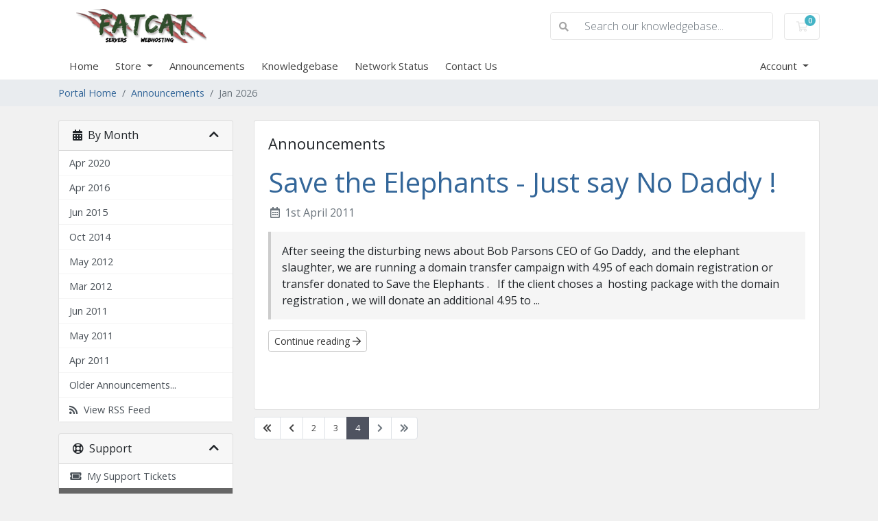

--- FILE ---
content_type: text/html; charset=utf-8
request_url: https://fatcatservers.com/members/announcements/page/4
body_size: 47541
content:
<!doctype html>
<html lang="en">
<head>
    <meta charset="utf-8" />
    <meta name="viewport" content="width=device-width, initial-scale=1, shrink-to-fit=no">
    <title>Announcements - FatCat Servers</title>
    <!-- Styling -->
<link href="https://fonts.googleapis.com/css2?family=Open+Sans:wght@300;400;600&display=swap" rel="stylesheet">
<link href="/members/templates/twenty-one/css/all.min.css?v=42adbb" rel="stylesheet">
<link href="/members/templates/twenty-one/css/theme.min.css?v=42adbb" rel="stylesheet">
<link href="/members/assets/css/fontawesome-all.min.css" rel="stylesheet">

<script>
    var csrfToken = '768db8ca7851c3f2fbb3501ee9767fcb497d46cf',
        markdownGuide = 'Markdown Guide',
        locale = 'en',
        saved = 'saved',
        saving = 'autosaving',
        whmcsBaseUrl = "/members",
        requiredText = 'Required',
        recaptchaSiteKey = "";
</script>
<script src="/members/templates/twenty-one/js/scripts.min.js?v=42adbb"></script>

    
</head>
<body class="primary-bg-color" data-phone-cc-input="1">

    

    <header id="header" class="header">
        
        <div class="navbar navbar-light">
            <div class="container">
                <a class="navbar-brand mr-3" href="/members/index.php">
                                            <img src="/members/assets/img/logo.png" alt="FatCat Servers" class="logo-img">
                                    </a>

                <form method="post" action="/members/knowledgebase/search" class="form-inline ml-auto">
<input type="hidden" name="token" value="768db8ca7851c3f2fbb3501ee9767fcb497d46cf" />
                    <div class="input-group search d-none d-xl-flex">
                        <div class="input-group-prepend">
                            <button class="btn btn-default" type="submit">
                                <i class="fas fa-search"></i>
                            </button>
                        </div>
                        <input class="form-control appended-form-control font-weight-light" type="text" name="search" placeholder="Search our knowledgebase...">
                    </div>
                </form>

                <ul class="navbar-nav toolbar">
                    <li class="nav-item ml-3">
                        <a class="btn nav-link cart-btn" href="/members/cart.php?a=view">
                            <i class="far fa-shopping-cart fa-fw"></i>
                            <span class="badge badge-info">0</span>
                            <span class="sr-only">Shopping Cart</span>
                        </a>
                    </li>
                    <li class="nav-item ml-3 d-xl-none">
                        <button class="btn nav-link" type="button" data-toggle="collapse" data-target="#mainNavbar">
                            <span class="fas fa-bars fa-fw"></span>
                        </button>
                    </li>
                </ul>
            </div>
        </div>
        <div class="navbar navbar-expand-xl main-navbar-wrapper">
            <div class="container">
                <div class="collapse navbar-collapse" id="mainNavbar">
                    <form method="post" action="/members/knowledgebase/search" class="d-xl-none">
<input type="hidden" name="token" value="768db8ca7851c3f2fbb3501ee9767fcb497d46cf" />
                        <div class="input-group search w-100 mb-2">
                            <div class="input-group-prepend">
                                <button class="btn btn-default" type="submit">
                                    <i class="fas fa-search"></i>
                                </button>
                            </div>
                            <input class="form-control prepended-form-control" type="text" name="search" placeholder="Search our knowledgebase...">
                        </div>
                    </form>
                    <ul id="nav" class="navbar-nav mr-auto">
                            <li menuItemName="Home" class="d-block no-collapse" id="Primary_Navbar-Home">
        <a class="pr-4" href="/members/index.php">
                        Home
                    </a>
            </li>
    <li menuItemName="Store" class="d-block dropdown no-collapse" id="Primary_Navbar-Store">
        <a class="pr-4 dropdown-toggle" data-toggle="dropdown" aria-haspopup="true" aria-expanded="false" href="#">
                        Store
                    </a>
                    <ul class="dropdown-menu">
                                                <li menuItemName="Browse Products Services" class="dropdown-item" id="Primary_Navbar-Store-Browse_Products_Services">
                        <a href="/members/store" class="dropdown-item px-2 py-0">
                                                        Browse All
                                                    </a>
                    </li>
                                                                <div class="dropdown-divider"></div>
                                                                <li menuItemName="Shared Hosting" class="dropdown-item" id="Primary_Navbar-Store-Shared_Hosting">
                        <a href="/members/store/shared-hosting" class="dropdown-item px-2 py-0">
                                                        Shared Hosting
                                                    </a>
                    </li>
                                                                <li menuItemName="Managed Hosting" class="dropdown-item" id="Primary_Navbar-Store-Managed_Hosting">
                        <a href="/members/store/managed-hosting" class="dropdown-item px-2 py-0">
                                                        Managed Hosting
                                                    </a>
                    </li>
                                                                <li menuItemName="Reseller Hosting" class="dropdown-item" id="Primary_Navbar-Store-Reseller_Hosting">
                        <a href="/members/store/reseller-hosting" class="dropdown-item px-2 py-0">
                                                        Reseller Hosting
                                                    </a>
                    </li>
                                                                <li menuItemName="SSL Certificates" class="dropdown-item" id="Primary_Navbar-Store-SSL_Certificates">
                        <a href="/members/store/ssl-certificates" class="dropdown-item px-2 py-0">
                                                        SSL Certificates
                                                    </a>
                    </li>
                                                                <li menuItemName="F-Secure SMB Anti Virus" class="dropdown-item" id="Primary_Navbar-Store-F-Secure_SMB_Anti_Virus">
                        <a href="/members/store/f-secure-smb-anti-virus" class="dropdown-item px-2 py-0">
                                                        F-Secure SMB Anti Virus
                                                    </a>
                    </li>
                                                                <li menuItemName="Domain Mail" class="dropdown-item" id="Primary_Navbar-Store-Domain_Mail">
                        <a href="/members/store/domain-mail" class="dropdown-item px-2 py-0">
                                                        Domain Mail
                                                    </a>
                    </li>
                                                                <li menuItemName="SEO Services" class="dropdown-item" id="Primary_Navbar-Store-SEO_Services">
                        <a href="/members/store/seo-services" class="dropdown-item px-2 py-0">
                                                        SEO Services
                                                    </a>
                    </li>
                                                                <li menuItemName="Web Design" class="dropdown-item" id="Primary_Navbar-Store-Web_Design">
                        <a href="/members/store/web-design" class="dropdown-item px-2 py-0">
                                                        Web Design
                                                    </a>
                    </li>
                                                                <li menuItemName="CDN Services" class="dropdown-item" id="Primary_Navbar-Store-CDN_Services">
                        <a href="/members/store/cdn-services" class="dropdown-item px-2 py-0">
                                                        CDN Services
                                                    </a>
                    </li>
                                                                <li menuItemName="Register a New Domain" class="dropdown-item" id="Primary_Navbar-Store-Register_a_New_Domain">
                        <a href="/members/cart.php?a=add&domain=register" class="dropdown-item px-2 py-0">
                                                        Register a New Domain
                                                    </a>
                    </li>
                                                                <li menuItemName="Transfer a Domain to Us" class="dropdown-item" id="Primary_Navbar-Store-Transfer_a_Domain_to_Us">
                        <a href="/members/cart.php?a=add&domain=transfer" class="dropdown-item px-2 py-0">
                                                        Transfer Domains to Us
                                                    </a>
                    </li>
                                        </ul>
            </li>
    <li menuItemName="Announcements" class="d-block" id="Primary_Navbar-Announcements">
        <a class="pr-4" href="/members/announcements">
                        Announcements
                    </a>
            </li>
    <li menuItemName="Knowledgebase" class="d-block" id="Primary_Navbar-Knowledgebase">
        <a class="pr-4" href="/members/knowledgebase">
                        Knowledgebase
                    </a>
            </li>
    <li menuItemName="Network Status" class="d-block" id="Primary_Navbar-Network_Status">
        <a class="pr-4" href="/members/serverstatus.php">
                        Network Status
                    </a>
            </li>
    <li menuItemName="Contact Us" class="d-block" id="Primary_Navbar-Contact_Us">
        <a class="pr-4" href="/members/contact.php">
                        Contact Us
                    </a>
            </li>
    <li class="d-none dropdown collapsable-dropdown">
        <a class="dropdown-toggle" href="#" id="navbarDropdownMenu" role="button" data-toggle="dropdown" aria-haspopup="true" aria-expanded="false">
            More
        </a>
        <ul class="collapsable-dropdown-menu dropdown-menu" aria-labelledby="navbarDropdownMenu">
        </ul>
    </li>
                    </ul>
                    <ul class="navbar-nav ml-auto">
                            <li menuItemName="Account" class="d-block no-collapse dropdown no-collapse" id="Secondary_Navbar-Account">
        <a class=" dropdown-toggle" data-toggle="dropdown" aria-haspopup="true" aria-expanded="false" href="#">
                        Account
                    </a>
                    <ul class="dropdown-menu dropdown-menu-right">
                                                <li menuItemName="Login" class="dropdown-item" id="Secondary_Navbar-Account-Login">
                        <a href="/members/clientarea.php" class="dropdown-item px-2 py-0">
                                                        Login
                                                    </a>
                    </li>
                                                                <div class="dropdown-divider"></div>
                                                                <li menuItemName="Forgot Password?" class="dropdown-item" id="Secondary_Navbar-Account-Forgot_Password?">
                        <a href="/members/password/reset" class="dropdown-item px-2 py-0">
                                                        Forgot Password?
                                                    </a>
                    </li>
                                        </ul>
            </li>
                    </ul>
                </div>
            </div>
        </div>
    </header>

    
    <nav class="master-breadcrumb" aria-label="breadcrumb">
        <div class="container">
            <ol class="breadcrumb">
            <li class="breadcrumb-item">
            <a href="https://fatcatservers.com/members">            Portal Home
            </a>        </li>
            <li class="breadcrumb-item">
            <a href="/members/announcements">            Announcements
            </a>        </li>
            <li class="breadcrumb-item active" aria-current="page">
                        Jan 2026
                    </li>
    </ol>
        </div>
    </nav>

        
    
    <section id="main-body">
        <div class="container">
            <div class="row">

                            <div class="col-lg-4 col-xl-3">
                    <div class="sidebar">
                            <div menuItemName="Announcements Months" class="mb-3 card card-sidebar d-none d-md-block">
        <div class="card-header">
            <h3 class="card-title m-0">
                <i class="fas fa-calendar-alt"></i>&nbsp;                By Month
                                <i class="fas fa-chevron-up card-minimise float-right"></i>
            </h3>
        </div>
        <div class="collapsable-card-body">
                                        <div class="list-group list-group-flush d-md-flex" role="tablist">
                                                                        <a menuItemName="Apr 2020" href="/members/announcements/view/2020-04" class="list-group-item list-group-item-action" id="Primary_Sidebar-Announcements_Months-Apr_2020">
                                                                                                Apr 2020
                            </a>
                                                                                                <a menuItemName="Apr 2016" href="/members/announcements/view/2016-04" class="list-group-item list-group-item-action" id="Primary_Sidebar-Announcements_Months-Apr_2016">
                                                                                                Apr 2016
                            </a>
                                                                                                <a menuItemName="Jun 2015" href="/members/announcements/view/2015-06" class="list-group-item list-group-item-action" id="Primary_Sidebar-Announcements_Months-Jun_2015">
                                                                                                Jun 2015
                            </a>
                                                                                                <a menuItemName="Oct 2014" href="/members/announcements/view/2014-10" class="list-group-item list-group-item-action" id="Primary_Sidebar-Announcements_Months-Oct_2014">
                                                                                                Oct 2014
                            </a>
                                                                                                <a menuItemName="May 2012" href="/members/announcements/view/2012-05" class="list-group-item list-group-item-action" id="Primary_Sidebar-Announcements_Months-May_2012">
                                                                                                May 2012
                            </a>
                                                                                                <a menuItemName="Mar 2012" href="/members/announcements/view/2012-03" class="list-group-item list-group-item-action" id="Primary_Sidebar-Announcements_Months-Mar_2012">
                                                                                                Mar 2012
                            </a>
                                                                                                <a menuItemName="Jun 2011" href="/members/announcements/view/2011-06" class="list-group-item list-group-item-action" id="Primary_Sidebar-Announcements_Months-Jun_2011">
                                                                                                Jun 2011
                            </a>
                                                                                                <a menuItemName="May 2011" href="/members/announcements/view/2011-05" class="list-group-item list-group-item-action" id="Primary_Sidebar-Announcements_Months-May_2011">
                                                                                                May 2011
                            </a>
                                                                                                <a menuItemName="Apr 2011" href="/members/announcements/view/2011-04" class="list-group-item list-group-item-action" id="Primary_Sidebar-Announcements_Months-Apr_2011">
                                                                                                Apr 2011
                            </a>
                                                                                                <a menuItemName="Older" href="/members/announcements/view/older" class="list-group-item list-group-item-action" id="Primary_Sidebar-Announcements_Months-Older">
                                                                                                Older Announcements...
                            </a>
                                                                                                <a menuItemName="RSS Feed" href="/members/announcements/rss" class="list-group-item list-group-item-action" id="Primary_Sidebar-Announcements_Months-RSS_Feed">
                                                                <i class="fas fa-rss icon-rss"></i>&nbsp;                                View RSS Feed
                            </a>
                                                            </div>
                    </div>
            </div>
                    <div class="card d-block d-md-none bg-light">
            <div class="card-header">
                <h3 class="card-title">
                    <i class="fas fa-calendar-alt"></i>&nbsp;                    By Month
                                    </h3>
            </div>
            <div class="card-body">
                <form role="form">
                    <select class="form-control" onchange="selectChangeNavigate(this)">
                                                    <option menuItemName="Apr 2020" value="/members/announcements/view/2020-04" class="list-group-item list-group-item-action" >
                                Apr 2020
                                                            </option>
                                                    <option menuItemName="Apr 2016" value="/members/announcements/view/2016-04" class="list-group-item list-group-item-action" >
                                Apr 2016
                                                            </option>
                                                    <option menuItemName="Jun 2015" value="/members/announcements/view/2015-06" class="list-group-item list-group-item-action" >
                                Jun 2015
                                                            </option>
                                                    <option menuItemName="Oct 2014" value="/members/announcements/view/2014-10" class="list-group-item list-group-item-action" >
                                Oct 2014
                                                            </option>
                                                    <option menuItemName="May 2012" value="/members/announcements/view/2012-05" class="list-group-item list-group-item-action" >
                                May 2012
                                                            </option>
                                                    <option menuItemName="Mar 2012" value="/members/announcements/view/2012-03" class="list-group-item list-group-item-action" >
                                Mar 2012
                                                            </option>
                                                    <option menuItemName="Jun 2011" value="/members/announcements/view/2011-06" class="list-group-item list-group-item-action" >
                                Jun 2011
                                                            </option>
                                                    <option menuItemName="May 2011" value="/members/announcements/view/2011-05" class="list-group-item list-group-item-action" >
                                May 2011
                                                            </option>
                                                    <option menuItemName="Apr 2011" value="/members/announcements/view/2011-04" class="list-group-item list-group-item-action" >
                                Apr 2011
                                                            </option>
                                                    <option menuItemName="Older" value="/members/announcements/view/older" class="list-group-item list-group-item-action" >
                                Older Announcements...
                                                            </option>
                                                    <option menuItemName="RSS Feed" value="/members/announcements/rss" class="list-group-item list-group-item-action" >
                                View RSS Feed
                                                            </option>
                                            </select>
                </form>
            </div>
                    </div>
                        </div>
                                            <div class="d-none d-lg-block sidebar">
                                <div menuItemName="Support" class="mb-3 card card-sidebar">
        <div class="card-header">
            <h3 class="card-title m-0">
                <i class="far fa-life-ring"></i>&nbsp;                Support
                                <i class="fas fa-chevron-up card-minimise float-right"></i>
            </h3>
        </div>
        <div class="collapsable-card-body">
                                        <div class="list-group list-group-flush d-md-flex" role="tablist">
                                                                        <a menuItemName="Support Tickets" href="/members/supporttickets.php" class="list-group-item list-group-item-action" id="Secondary_Sidebar-Support-Support_Tickets">
                                                                <i class="fas fa-ticket-alt fa-fw"></i>&nbsp;                                My Support Tickets
                            </a>
                                                                                                <a menuItemName="Announcements" href="/members/announcements" class="list-group-item list-group-item-action active" id="Secondary_Sidebar-Support-Announcements">
                                                                <i class="fas fa-list fa-fw"></i>&nbsp;                                Announcements
                            </a>
                                                                                                <a menuItemName="Knowledgebase" href="/members/knowledgebase" class="list-group-item list-group-item-action" id="Secondary_Sidebar-Support-Knowledgebase">
                                                                <i class="fas fa-info-circle fa-fw"></i>&nbsp;                                Knowledgebase
                            </a>
                                                                                                <a menuItemName="Downloads" href="/members/download" class="list-group-item list-group-item-action" id="Secondary_Sidebar-Support-Downloads">
                                                                <i class="fas fa-download fa-fw"></i>&nbsp;                                Downloads
                            </a>
                                                                                                <a menuItemName="Network Status" href="/members/serverstatus.php" class="list-group-item list-group-item-action" id="Secondary_Sidebar-Support-Network_Status">
                                                                <i class="fas fa-rocket fa-fw"></i>&nbsp;                                Network Status
                            </a>
                                                                                                <a menuItemName="Open Ticket" href="/members/submitticket.php" class="list-group-item list-group-item-action" id="Secondary_Sidebar-Support-Open_Ticket">
                                                                <i class="fas fa-comments fa-fw"></i>&nbsp;                                Open Ticket
                            </a>
                                                            </div>
                    </div>
            </div>
                            </div>
                                    </div>
                        <div class="col-lg-8 col-xl-9 primary-content">


<div class="card">
    <div class="card-body">
        <h3 class="card-title">Announcements</h3>

        <div class="announcements">
                            <div class="announcement">
                    <h1>
                        <a href="/members/announcements/1/Save-the-Elephants---Just-say-No-Daddy-.html">
                            Save the Elephants - Just say No Daddy !
                        </a>
                                            </h1>

                    <ul class="list-inline">
                        <li class="list-inline-item text-muted pr-3">
                            <i class="far fa-calendar-alt fa-fw"></i>
                            1st April 2011
                        </li>
                    </ul>

                    <article>
                                                    After seeing the disturbing news about Bob Parsons CEO of Go Daddy, &nbsp;and the elephant slaughter, we are running a domain transfer campaign with 4.95 of each domain registration or transfer donated to Save the Elephants .
&nbsp;
If the client choses a &nbsp;hosting package with the domain registration , we will donate an additional 4.95 to ...
                                            </article>

                    <a href="/members/announcements/1/Save-the-Elephants---Just-say-No-Daddy-.html" class="btn btn-default btn-sm">
                        Continue reading
                        <i class="far fa-arrow-right"></i>
                    </a>
                </div>
                    </div>

    </div>
</div>

    <nav aria-label="Announcements navigation">
        <ul class="pagination">
                            <li class="page-item">
                    <a class="page-link" href="/members/announcements/page/1"><i class="fas fa-chevron-double-left"></i></a>
                </li>
                            <li class="page-item">
                    <a class="page-link" href="/members/announcements/page/3"><i class="fas fa-chevron-left"></i></a>
                </li>
                            <li class="page-item">
                    <a class="page-link" href="/members/announcements/page/2">2</a>
                </li>
                            <li class="page-item">
                    <a class="page-link" href="/members/announcements/page/3">3</a>
                </li>
                            <li class="page-item active">
                    <a class="page-link" href="/members/announcements/page/4">4</a>
                </li>
                            <li class="page-item disabled">
                    <a class="page-link" href="#"><i class="fas fa-chevron-right"></i></a>
                </li>
                            <li class="page-item disabled">
                    <a class="page-link" href="/members/announcements/page/4"><i class="fas fa-chevron-double-right"></i></a>
                </li>
                    </ul>
    </nav>



                    </div>

                    </div>
                                            <div class="d-md-none col-md-3 sidebar sidebar-secondary">
                                <div menuItemName="Support" class="mb-3 card card-sidebar">
        <div class="card-header">
            <h3 class="card-title m-0">
                <i class="far fa-life-ring"></i>&nbsp;                Support
                                <i class="fas fa-chevron-up card-minimise float-right"></i>
            </h3>
        </div>
        <div class="collapsable-card-body">
                                        <div class="list-group list-group-flush d-md-flex" role="tablist">
                                                                        <a menuItemName="Support Tickets" href="/members/supporttickets.php" class="list-group-item list-group-item-action" id="Secondary_Sidebar-Support-Support_Tickets">
                                                                <i class="fas fa-ticket-alt fa-fw"></i>&nbsp;                                My Support Tickets
                            </a>
                                                                                                <a menuItemName="Announcements" href="/members/announcements" class="list-group-item list-group-item-action active" id="Secondary_Sidebar-Support-Announcements">
                                                                <i class="fas fa-list fa-fw"></i>&nbsp;                                Announcements
                            </a>
                                                                                                <a menuItemName="Knowledgebase" href="/members/knowledgebase" class="list-group-item list-group-item-action" id="Secondary_Sidebar-Support-Knowledgebase">
                                                                <i class="fas fa-info-circle fa-fw"></i>&nbsp;                                Knowledgebase
                            </a>
                                                                                                <a menuItemName="Downloads" href="/members/download" class="list-group-item list-group-item-action" id="Secondary_Sidebar-Support-Downloads">
                                                                <i class="fas fa-download fa-fw"></i>&nbsp;                                Downloads
                            </a>
                                                                                                <a menuItemName="Network Status" href="/members/serverstatus.php" class="list-group-item list-group-item-action" id="Secondary_Sidebar-Support-Network_Status">
                                                                <i class="fas fa-rocket fa-fw"></i>&nbsp;                                Network Status
                            </a>
                                                                                                <a menuItemName="Open Ticket" href="/members/submitticket.php" class="list-group-item list-group-item-action" id="Secondary_Sidebar-Support-Open_Ticket">
                                                                <i class="fas fa-comments fa-fw"></i>&nbsp;                                Open Ticket
                            </a>
                                                            </div>
                    </div>
            </div>
                            </div>
                                    <div class="clearfix"></div>
            </div>
        </div>
    </section>

    <footer id="footer" class="footer">
        <div class="container">
            <ul class="list-inline mb-7 text-center float-lg-right">
                    <li class="list-inline-item">
        <a class="btn btn-icon mb-1" href="https://www.youtube.com/https://www.youtube.com/user/BadMo50" target="_blank">
            <i class="fab fa-youtube"></i>
        </a>
    </li>

                                    <li class="list-inline-item">
                        <button type="button" class="btn" data-toggle="modal" data-target="#modalChooseLanguage">
                            <div class="d-inline-block align-middle">
                                <div class="iti-flag us"></div>
                            </div>
                            English
                            /
                            $
                            USD
                        </button>
                    </li>
                            </ul>

            <ul class="nav justify-content-center justify-content-lg-start mb-7">
                <li class="nav-item">
                    <a class="nav-link" href="/members/contact.php">
                        Contact Us
                    </a>
                </li>
                                    <li class="nav-item">
                        <a class="nav-link" href="https://fatcatservers.com/terms-and-conditions/" target="_blank">Terms of Service</a>
                    </li>
                            </ul>

            <p class="copyright mb-0">
                Copyright &copy; 2026 FatCat Servers. All Rights Reserved.
            </p>
        </div>
    </footer>

    <div id="fullpage-overlay" class="w-hidden">
        <div class="outer-wrapper">
            <div class="inner-wrapper">
                <img src="/members/assets/img/overlay-spinner.svg" alt="">
                <br>
                <span class="msg"></span>
            </div>
        </div>
    </div>

    <div class="modal system-modal fade" id="modalAjax" tabindex="-1" role="dialog" aria-hidden="true">
        <div class="modal-dialog">
            <div class="modal-content">
                <div class="modal-header">
                    <h5 class="modal-title"></h5>
                    <button type="button" class="close" data-dismiss="modal">
                        <span aria-hidden="true">&times;</span>
                        <span class="sr-only">Close</span>
                    </button>
                </div>
                <div class="modal-body">
                    Loading...
                </div>
                <div class="modal-footer">
                    <div class="float-left loader">
                        <i class="fas fa-circle-notch fa-spin"></i>
                        Loading...
                    </div>
                    <button type="button" class="btn btn-default" data-dismiss="modal">
                        Close
                    </button>
                    <button type="button" class="btn btn-primary modal-submit">
                        Submit
                    </button>
                </div>
            </div>
        </div>
    </div>

    <form method="get" action="/members/announcements/page/4?">
        <div class="modal modal-localisation" id="modalChooseLanguage" tabindex="-1" role="dialog">
            <div class="modal-dialog modal-lg" role="document">
                <div class="modal-content">
                    <div class="modal-body">
                        <button type="button" class="close text-light" data-dismiss="modal" aria-label="Close">
                            <span aria-hidden="true">&times;</span>
                        </button>

                                                    <h5 class="h5 pt-5 pb-3">Choose language</h5>
                            <div class="row item-selector">
                            <input type="hidden" name="language" value="">
                                                                    <div class="col-4">
                                        <a href="#" class="item" data-value="arabic">
                                            العربية
                                        </a>
                                    </div>
                                                                    <div class="col-4">
                                        <a href="#" class="item" data-value="azerbaijani">
                                            Azerbaijani
                                        </a>
                                    </div>
                                                                    <div class="col-4">
                                        <a href="#" class="item" data-value="catalan">
                                            Català
                                        </a>
                                    </div>
                                                                    <div class="col-4">
                                        <a href="#" class="item" data-value="chinese">
                                            中文
                                        </a>
                                    </div>
                                                                    <div class="col-4">
                                        <a href="#" class="item" data-value="croatian">
                                            Hrvatski
                                        </a>
                                    </div>
                                                                    <div class="col-4">
                                        <a href="#" class="item" data-value="czech">
                                            Čeština
                                        </a>
                                    </div>
                                                                    <div class="col-4">
                                        <a href="#" class="item" data-value="danish">
                                            Dansk
                                        </a>
                                    </div>
                                                                    <div class="col-4">
                                        <a href="#" class="item" data-value="dutch">
                                            Nederlands
                                        </a>
                                    </div>
                                                                    <div class="col-4">
                                        <a href="#" class="item active" data-value="english">
                                            English
                                        </a>
                                    </div>
                                                                    <div class="col-4">
                                        <a href="#" class="item" data-value="estonian">
                                            Estonian
                                        </a>
                                    </div>
                                                                    <div class="col-4">
                                        <a href="#" class="item" data-value="farsi">
                                            Persian
                                        </a>
                                    </div>
                                                                    <div class="col-4">
                                        <a href="#" class="item" data-value="french">
                                            Français
                                        </a>
                                    </div>
                                                                    <div class="col-4">
                                        <a href="#" class="item" data-value="german">
                                            Deutsch
                                        </a>
                                    </div>
                                                                    <div class="col-4">
                                        <a href="#" class="item" data-value="hebrew">
                                            עברית
                                        </a>
                                    </div>
                                                                    <div class="col-4">
                                        <a href="#" class="item" data-value="hungarian">
                                            Magyar
                                        </a>
                                    </div>
                                                                    <div class="col-4">
                                        <a href="#" class="item" data-value="italian">
                                            Italiano
                                        </a>
                                    </div>
                                                                    <div class="col-4">
                                        <a href="#" class="item" data-value="macedonian">
                                            Macedonian
                                        </a>
                                    </div>
                                                                    <div class="col-4">
                                        <a href="#" class="item" data-value="norwegian">
                                            Norwegian
                                        </a>
                                    </div>
                                                                    <div class="col-4">
                                        <a href="#" class="item" data-value="portuguese-br">
                                            Português
                                        </a>
                                    </div>
                                                                    <div class="col-4">
                                        <a href="#" class="item" data-value="portuguese-pt">
                                            Português
                                        </a>
                                    </div>
                                                                    <div class="col-4">
                                        <a href="#" class="item" data-value="romanian">
                                            Română
                                        </a>
                                    </div>
                                                                    <div class="col-4">
                                        <a href="#" class="item" data-value="russian">
                                            Русский
                                        </a>
                                    </div>
                                                                    <div class="col-4">
                                        <a href="#" class="item" data-value="spanish">
                                            Español
                                        </a>
                                    </div>
                                                                    <div class="col-4">
                                        <a href="#" class="item" data-value="swedish">
                                            Svenska
                                        </a>
                                    </div>
                                                                    <div class="col-4">
                                        <a href="#" class="item" data-value="turkish">
                                            Türkçe
                                        </a>
                                    </div>
                                                                    <div class="col-4">
                                        <a href="#" class="item" data-value="ukranian">
                                            Українська
                                        </a>
                                    </div>
                                                            </div>
                                                                    </div>
                    <div class="modal-footer">
                        <button type="submit" class="btn btn-default">Apply</button>
                    </div>
                </div>
            </div>
        </div>
    </form>

    
    <form action="#" id="frmGeneratePassword">
    <div class="modal fade" id="modalGeneratePassword">
        <div class="modal-dialog">
            <div class="modal-content">
                <div class="modal-header bg-primary text-white">
                    <h4 class="modal-title">
                        Generate Password
                    </h4>
                    <button type="button" class="close" data-dismiss="modal" aria-label="Close">
                        <span aria-hidden="true">&times;</span>
                    </button>
                </div>
                <div class="modal-body">
                    <div class="alert alert-danger w-hidden" id="generatePwLengthError">
                        Please enter a number between 8 and 64 for the password length
                    </div>
                    <div class="form-group row">
                        <label for="generatePwLength" class="col-sm-4 col-form-label">Password Length</label>
                        <div class="col-sm-8">
                            <input type="number" min="8" max="64" value="12" step="1" class="form-control input-inline input-inline-100" id="inputGeneratePasswordLength">
                        </div>
                    </div>
                    <div class="form-group row">
                        <label for="generatePwOutput" class="col-sm-4 col-form-label">Generated Password</label>
                        <div class="col-sm-8">
                            <input type="text" class="form-control" id="inputGeneratePasswordOutput">
                        </div>
                    </div>
                    <div class="row">
                        <div class="col-sm-8 offset-sm-4">
                            <button type="submit" class="btn btn-default btn-sm">
                                <i class="fas fa-plus fa-fw"></i>
                                Generate new password
                            </button>
                            <button type="button" class="btn btn-default btn-sm copy-to-clipboard" data-clipboard-target="#inputGeneratePasswordOutput">
                                <img src="/members/assets/img/clippy.svg" alt="Copy to clipboard" width="15">
                                Copy
                            </button>
                        </div>
                    </div>
                </div>
                <div class="modal-footer">
                    <button type="button" class="btn btn-default" data-dismiss="modal">
                        Close
                    </button>
                    <button type="button" class="btn btn-primary" id="btnGeneratePasswordInsert" data-clipboard-target="#inputGeneratePasswordOutput">
                        Copy to clipboard and Insert
                    </button>
                </div>
            </div>
        </div>
    </div>
</form>

    

</body>
</html>
